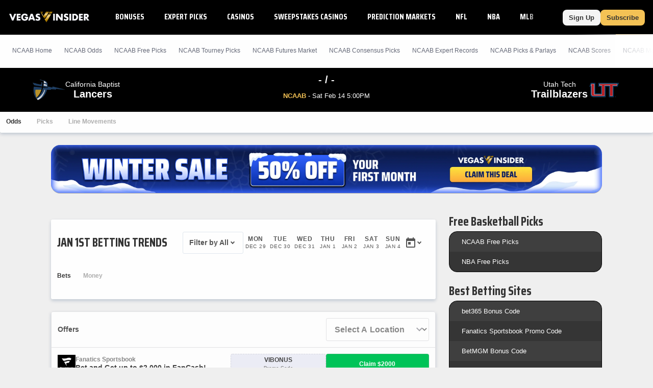

--- FILE ---
content_type: text/javascript
request_url: https://bam-static.actionnetwork.com/0.0.2/bam-scripts/p-9faddbc9.js
body_size: 606
content:
import{r as i,h as t,H as s,g as e}from"./p-0aa3af2f.js";import{D as h}from"./p-2eaa085d.js";const n=":host{width:100%}";const d=n;const a=class{constructor(t){i(this,t);this.placementId=undefined;this.propertyId=undefined;this.context=undefined;this.callback=this.defaultCallback;this.location=undefined;this.pageSlug=undefined;this.subscriptionTier=undefined;this.wasPro=undefined;this.subdivision=undefined;this.league=undefined;this.gameId=undefined;this.ctaType=undefined;this.isMobile=undefined;this.deviceType=undefined;this.isBetsyncUser=undefined;this.userParentBookIds=undefined;this.isLoggedIn=undefined;this.sponsorSlug=undefined;this.defer=undefined;this.devMode=false;this.rotateTime=h;this.rotate=true;this.imageBanner=false;this.age=undefined;this.hideUnderage=false;this.terms="geo";this.canUseAlternateLink=false;this.parentWidth=undefined}defaultCallback(){return null}handleResize(){const i=this.el.parentElement.getBoundingClientRect();if(i){this.parentWidth=i.width}}connectedCallback(){const i=this.el.parentElement.getBoundingClientRect();if(i){this.parentWidth=i.width}}render(){const i={placementId:this.placementId,league:this.league,pageSlug:this.pageSlug};return!this.defer?t(s,null,this.imageBanner?t("banner-image",{propertyId:this.propertyId,placementId:this.placementId,context:this.context,canUseAlternateLink:this.canUseAlternateLink,baseEventOptions:i,location:this.location,pageSlug:this.pageSlug,subscriptionTier:this.subscriptionTier,wasPro:this.wasPro,subdivision:this.subdivision,league:this.league,gameId:this.gameId,ctaType:this.ctaType,isMobile:this.isMobile,deviceType:this.deviceType,isBetsyncUser:this.isBetsyncUser,rotate:this.rotate,rotateTime:this.rotateTime,devMode:this.devMode,parentWidth:this.parentWidth,isLoggedIn:this.isLoggedIn,userParentBookIds:this.userParentBookIds,sponsorSlug:this.sponsorSlug,age:this.age,hideUnderage:this.hideUnderage,callback:this.callback}):t("banner-component",{placementId:this.placementId,propertyId:this.propertyId,context:this.context,location:this.location,pageSlug:this.pageSlug,subscriptionTier:this.subscriptionTier,wasPro:this.wasPro,subdivision:this.subdivision,league:this.league,gameId:this.gameId,ctaType:this.ctaType,isMobile:this.isMobile,deviceType:this.deviceType,isBetsyncUser:this.isBetsyncUser,rotate:this.rotate,rotateTime:this.rotateTime,devMode:this.devMode,isLoggedIn:this.isLoggedIn,userParentBookIds:this.userParentBookIds,sponsorSlug:this.sponsorSlug,age:this.age,hideUnderage:this.hideUnderage,terms:this.terms,callback:this.callback})):t(s,null)}get el(){return e(this)}};a.style=d;export{a as B};
//# sourceMappingURL=p-9faddbc9.js.map

--- FILE ---
content_type: text/javascript
request_url: https://bam-static.actionnetwork.com/0.0.2/bam-scripts/p-00afb64a.entry.js
body_size: 203
content:
export{B as bam_promotion_list}from"./p-15255f4a.js";import"./p-0aa3af2f.js";import"./p-3eb85a65.js";import"./p-d1d59935.js";import"./p-d1b651a9.js";import"./p-7357c30e.js";import"./p-91e875fa.js";import"./p-7a8ee93b.js";import"./p-35157cfb.js";import"./p-5a54ce1a.js";import"./p-f664fc97.js";import"./p-fc19398c.js";import"./p-0869c383.js";
//# sourceMappingURL=p-00afb64a.entry.js.map

--- FILE ---
content_type: text/javascript
request_url: https://bam-static.actionnetwork.com/0.0.2/bam-scripts/p-f664fc97.js
body_size: -12
content:
function i(i,n){const o=n==="affiliate"&&(i===null||i===void 0?void 0:i.affiliateTerms)?i.affiliateTerms:i.termsText;return o}export{i as s};
//# sourceMappingURL=p-f664fc97.js.map